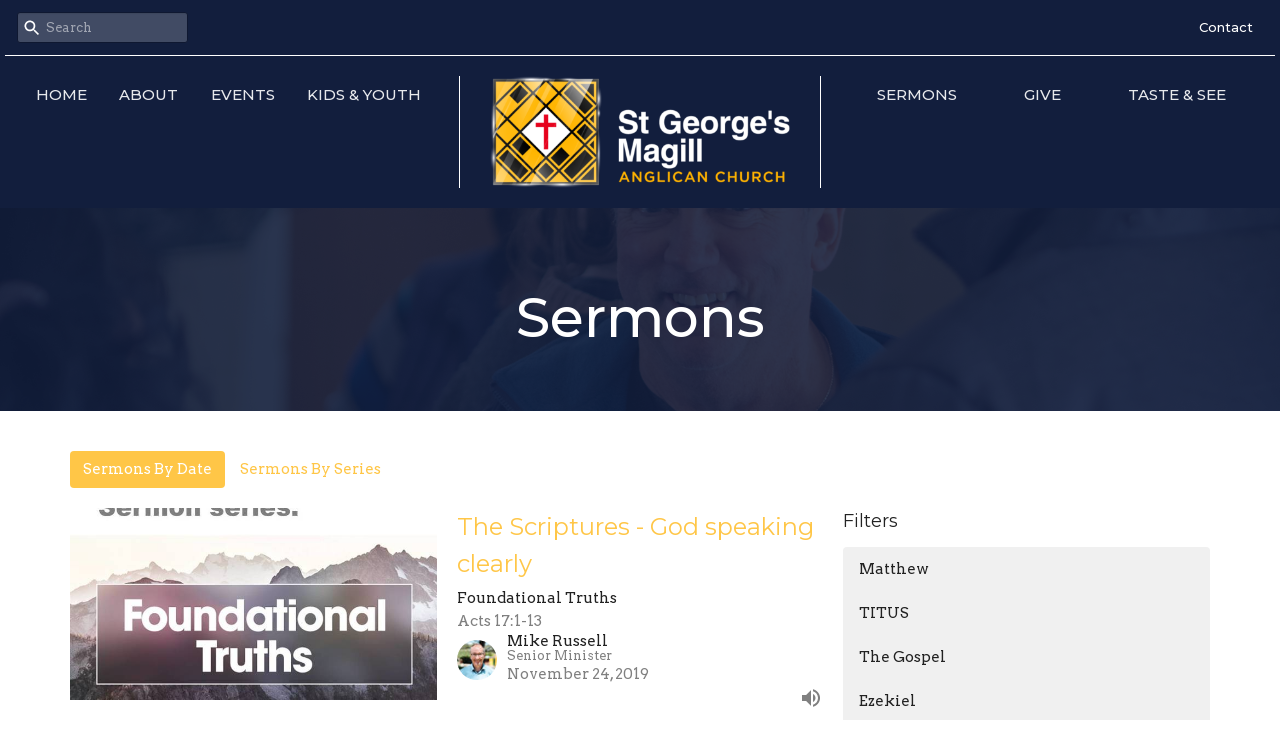

--- FILE ---
content_type: text/html; charset=utf-8
request_url: https://stgeorgesmagill.org/podcasts/media?month=Nov&year=2019
body_size: 53578
content:
<!DOCTYPE html>
<html lang="en">
  <head>
  <meta charset="UTF-8">
  <meta content="IE=edge,chrome=1" http-equiv="X-UA-Compatible"/>
  <meta content="width=device-width, initial-scale=1.0" name="viewport"/>
  <meta content="St George&#39;s Magill Anglican Church" name="author"/>
  <title>
    Sermons | St George&#39;s Magill Anglican Church
  </title>
  <meta content="Magill Anglican Church, Adelaide worship, gospel centred preaching, biblical teaching, christian fellowship, Jesus, youth ministry, family ministry, missions, protestant church, evangelical anglican congregation, kids ministry, family friendly church" name="keywords" />
  
    <meta name="robots" content="index,follow" />
  
  
  <link href="https://dq5pwpg1q8ru0.cloudfront.net/2021/10/11/22/26/36/fd564cf4-505a-483d-abb7-86c39a7950f8/StGeorgesFavicon.png" rel="shortcut icon" type="image/x-icon" />
  <meta name="csrf-param" content="authenticity_token" />
<meta name="csrf-token" content="OvpX+2hd+h326YBZtxHvYja3d3ty/eYU67R5wSwRio1d6WQShGOyB7YoI0Yrgx8fE653z+pSn48q1V4m94X2Ig==" />

  <link rel="preconnect" href="https://fonts.gstatic.com/" crossorigin>
  <link rel="preload" href="/fonts/fontawesome/webfont.woff?v=3.2.1" as="font" type="font/woff" crossorigin>

  <link rel="stylesheet" media="all" href="/themes/stylesheet.css?timestamp=2025-12-14+07%3A09%3A32+%2B1030" />
  <link rel="stylesheet" media="print" href="https://dq5pwpg1q8ru0.cloudfront.net/assets/print-c1b49d74baf454d41a08041bb7881e34979fe0b297fba593578d70ec8cc515fd.css" />

	<link href="https://fonts.googleapis.com/css?family=Montserrat:100,100italic,200,200italic,300,300italic,regular,italic,500,500italic,600,600italic,700,700italic,800,800italic,900,900italic|Arvo:regular,italic,700,700italic&amp;display=swap" rel="stylesheet" type="text/css" async="async" />
  

  <script src="https://dq5pwpg1q8ru0.cloudfront.net/assets/application-baedfe927b756976bd996cb2c71963c5d82c94e444650affbb4162574b24b761.js"></script>
  <script src="https://dq5pwpg1q8ru0.cloudfront.net/packs/js/application-48235911dc1b5b550236.js"></script>
  <script src="https://cdnjs.cloudflare.com/ajax/libs/handlebars.js/4.7.7/handlebars.min.js" defer="defer"></script>


  <!--[if lt IE 9]>
  <script src="https://dq5pwpg1q8ru0.cloudfront.net/javascripts/html5shiv.js"></script>
  <script src="https://dq5pwpg1q8ru0.cloudfront.net/javascripts/respond.min.js"></script>
  <![endif]-->



      <!-- Global site tag (gtag.js) - Google Analytics -->
      <script async src="https://www.googletagmanager.com/gtag/js?id=G-SS2N6ZZMQG"></script>
      <script>
        window.dataLayer = window.dataLayer || [];
        function gtag(){dataLayer.push(arguments);}
        gtag('js', new Date());

        gtag('config', 'G-SS2N6ZZMQG');
      </script>

  


</head>

  <body class="body_sermons_index body_media_page   sermons-index   relative d-flex flex-column">
      <div class="d-flex ">
        <div class="site-content-container">
    

  <div class="system">
  </div>

  <div id="top-menus-container">
    <div id="top-menus">
  <div id="alert-container">
  </div>


  <div class="js-menus pos pos-t-0 pos-l-0 w-100 z-index-1 js-main-menu-opaque  bg-none z-index-navbar">
      <nav class="header-layout-topbar relative px-1 bg-primary bg-none %>">
    <div class="pos pos-cover bg-primary js-main-menu-background-opacity" style="opacity: 1.0;"></div>
    <ul class="topbar-nav topbar-right topbar-border-underline">


        <li class="mr-auto">
            <form class="relative" role="search" action="/search" accept-charset="UTF-8" method="get"><input name="utf8" type="hidden" value="&#x2713;" autocomplete="off" />
    <svg xmlns="http://www.w3.org/2000/svg" width="20" height="20" viewBox="0 0 24 24" class="pos pos-l-1 pos-middle">
    <path d="M15.5 14h-.79l-.28-.27C15.41 12.59 16 11.11 16 9.5 16 5.91 13.09 3 9.5 3S3 5.91 3 9.5 5.91 16 9.5 16c1.61 0 3.09-.59 4.23-1.57l.27.28v.79l5 4.99L20.49 19l-4.99-5zm-6 0C7.01 14 5 11.99 5 9.5S7.01 5 9.5 5 14 7.01 14 9.5 11.99 14 9.5 14z"></path>
    <path d="M0 0h24v24H0z" fill="none"></path>
</svg>

    <input type="text" name="q" id="search_box" class="form-control input-sm input-muted text-default bg-fade-light" style="padding-left: 28px;" placeholder="Search" />
</form>
        </li>






          <li class="topbar-menu-item hidden-xs">
              <a class="btn btn-link-primary-counter btn-sm" href="/contact">Contact</a>
          </li>




    </ul>
  </nav>

    <div id="main-menu-container">
      
<nav id="main_menu" class="relative main-menu-newbury bg-primary bg-none p-2 p-md-3">
  <div class="bg-primary pos pos-cover js-main-menu-background-opacity" style="opacity:1.0;"></div>
  <div class="relative d-flex d-block hidden-lg justify-content-center w-100">
    
      
      <a class="main-menu-logo main-menu-newbury-logo my-auto flex-shrink-0" href="/">
        <img alt="St George&#39;s Magill Anglican Church" class="logo-size-large" src="https://dq5pwpg1q8ru0.cloudfront.net/2021/12/11/09/37/01/39b74e6c-cb33-493f-869f-1d2eaf3dc57c/StGeorgesLogoLight.png" />
</a>



      <button type="button" class="btn bg-none p-1 border-0 pos pos-r-0 pos-middle collapsed pr-0" data-toggle="collapse" data-target="#main_menu_collapse" aria-expanded="false">
    <span class="sr-only">Toggle navigation</span>
    <span class="svg-link">
      <svg xmlns="http://www.w3.org/2000/svg" height="24" viewBox="0 0 24 24" width="24">
    <path d="M0 0h24v24H0z" fill="none"></path>
    <path d="M3 18h18v-2H3v2zm0-5h18v-2H3v2zm0-7v2h18V6H3z"></path>
</svg>
 Menu
    </span>
  </button>

  </div>

  <div class="collapse main-menu-collapse-lg text-center" id="main_menu_collapse">


        <ul class="main-menu-list main-menu-newbury-list align-items-lg-start">
            
  <li class="menu-item hover-underline-left">
      <a class="menu-link " href="/">Home</a>
  </li>


            
  <li class="menu-item hover-underline-left">
      <a class="menu-link " href="/about">About</a>
  </li>


            
  <li class="menu-item hover-underline-left">
      <a class="menu-link " href="/events">Events</a>
  </li>


            
  <li class="menu-item hover-underline-left">
      <a class="menu-link " href="/ministries">Kids &amp; Youth</a>
  </li>


        </ul>
        <div class="main-menu-elkhorn-logo-container elkhorn-logo-border hidden-xs hidden-sm hidden-md px-4">
          
      
      <a class="main-menu-logo main-menu-newbury-logo " href="/">
        <img alt="St George&#39;s Magill Anglican Church" class="logo-size-large" src="https://dq5pwpg1q8ru0.cloudfront.net/2021/12/11/09/37/01/39b74e6c-cb33-493f-869f-1d2eaf3dc57c/StGeorgesLogoLight.png" />
</a>


        </div>
        <ul class="main-menu-list main-menu-newbury-list align-items-lg-start">
            
  <li class="menu-item hover-underline-left">
      <a class="menu-link " href="/media">Sermons</a>
  </li>


            
  <li class="menu-item hover-underline-left">
      <a class="menu-link " href="/give">Give</a>
  </li>


            
  <li class="menu-item hover-underline-left">
      <a class="menu-link " href="https://stgeorgesmagill.elvanto.com.au/form/ecd8ecd4-d66d-4d66-b955-9269c4f61277">Taste &amp; See</a>
  </li>


        </ul>
        <ul class="main-menu-list main-menu-subnav">
            <li class="menu-item-divider"></li>
    
  <li class="menu-item hover-underline-left">
      <a class="menu-link " href="/contact">Contact</a>
  </li>





        </ul>
  </div>
</nav>

    </div>
  </div>
</div>

  </div>

  <div id="header-container" class="relative">
    <div id="header" class="header relative bg-cover bg-none w-100
            
            d-flex
            py-3 py-md-5
            logo-offset-large topbar-offset
            bg-primary"
     style="background-image:url(&#39;https://dq5pwpg1q8ru0.cloudfront.net/2022/11/14/15/56/15/276cc2c3-ff6b-4bcc-b241-e88711959c88/DavidD.jpg&#39;); background-position: center 20%; min-height: 45vh;">
  
  

<div id="page-header-overlay" class="bg-primary pos pos-cover" style="opacity:0.88;" data-header-opacity="0.88"></div>
    <div class="container relative d-flex flex-column mt-5">
      
      <div class="my-auto ">
        <div class="text-center">
          <div class="relative d-inline-block break-word">
            <h1 class="header-heading ">
                Sermons
            </h1>
          </div>
        </div>
        
        <div class="text-center mt-3">
          

        </div>
      </div>

      
    </div>
  
  
  <!--<div class="pos pos-b-1 pos-l-1">
    <button class="js-play-video-button p-2 bg-none border-0 d-none" style="opacity: 0.5;">
    </button>
    <button class="js-pause-video-button p-2 bg-none border-0 d-none" style="opacity: 0.5;">
    </button>
    <div class="js-loading-video-button">
      <div class="d-flex p-2" style="opacity: 0.5;">
      </div>
    </div>
  </div>-->

</div>


  </div>

  <main role="main" class="content flex-grow-1 Sermons media_page clearfix m-0 p-0">
    <link rel="alternate" type="application/rss+xml" title="RSS" href="https://stgeorgesmagill.org/podcasts/media" />




  

<div>
    <div id="top-blocks-wrapper">
      
    </div>

    <div id="page_content" class="relative my-5">
      <div class="container">
        

  <ul class="nav nav-pills mb-3">
    <li class="active">
      <a href="/podcasts/media">
        Sermons By Date
</a>    </li>
    <li class="">
      <a href="/podcasts/media/series">
        Sermons By Series
</a>    </li>
  </ul>

  <div id="media_anchor" class="row">
    <div class="col-sm-8">
      <div class="relative mb-3 border-bottom pb-3">
  <a class="row d-sm-flex" href="/media/2019-11-24-the-scriptures-god-speaking-clearly">
      <div class="col-sm-6">

          <img alt="The Scriptures - God speaking clearly" loading="lazy" src="https://dq5pwpg1q8ru0.cloudfront.net/2022/05/09/19/36/02/bcf39fdd-9a2d-4d13-a7a7-8b1a06423ecf/Foundational-truths.jpg" />
      </div>

    <div class="d-flex flex-column col-sm-6">

      <h2 class="h3 mt-0 mb-1" title="The Scriptures - God speaking clearly">The Scriptures - God speaking clearly</h2>
        <div class="text-body">Foundational Truths</div>

        <div class="text-muted">Acts 17:1-13</div>

          <div class="d-flex flex-column mt-auto mb-2">
        <div class="d-flex align-items-center">
    <img alt="Mike Russell" width="40" height="40" class="pull-left mr-2 rounded-circle" loading="lazy" src="https://dq5pwpg1q8ru0.cloudfront.net/2022/02/10/20/01/12/a0fa1f90-950e-40cd-99d0-ad098c9d5ddc/MikePortrait.jpg" />
  <div>
      <div class="text-body line-height-2">Mike Russell</div>
        <div class="small text-muted line-height-2">Senior Minister</div>
    <div class="text-muted">November 24, 2019</div>
  </div>
</div>


          <svg xmlns="http://www.w3.org/2000/svg" width="24" height="24" viewBox="0 0 24 24" class="ml-auto text-muted">
    <path d="M3 9v6h4l5 5V4L7 9H3zm13.5 3c0-1.77-1.02-3.29-2.5-4.03v8.05c1.48-.73 2.5-2.25 2.5-4.02zM14 3.23v2.06c2.89.86 5 3.54 5 6.71s-2.11 5.85-5 6.71v2.06c4.01-.91 7-4.49 7-8.77s-2.99-7.86-7-8.77z"></path>
    <path d="M0 0h24v24H0z" fill="none"></path>
</svg>

      </div>
    </div>
</a>
</div>
<div class="relative mb-3 border-bottom pb-3">
  <a class="row d-sm-flex" href="/media/2019-11-17-jesus-the-only-salvation">
      <div class="col-sm-6">

          <img alt="Jesus, the only salvation" loading="lazy" src="https://dq5pwpg1q8ru0.cloudfront.net/2022/05/10/10/48/14/c10c62cf-3761-415e-aab8-7dc9d835ed2b/Foundational-truths.jpg" />
      </div>

    <div class="d-flex flex-column col-sm-6">

      <h2 class="h3 mt-0 mb-1" title="Jesus, the only salvation">Jesus, the only salvation</h2>
        <div class="text-body">Foundational Truths</div>

        <div class="text-muted">Acts 4:1-14</div>

          <div class="d-flex flex-column mt-auto mb-2">
        <div class="d-flex align-items-center">
    <img alt="Mike Russell" width="40" height="40" class="pull-left mr-2 rounded-circle" loading="lazy" src="https://dq5pwpg1q8ru0.cloudfront.net/2022/02/10/20/01/12/a0fa1f90-950e-40cd-99d0-ad098c9d5ddc/MikePortrait.jpg" />
  <div>
      <div class="text-body line-height-2">Mike Russell</div>
        <div class="small text-muted line-height-2">Senior Minister</div>
    <div class="text-muted">November 17, 2019</div>
  </div>
</div>


          <svg xmlns="http://www.w3.org/2000/svg" width="24" height="24" viewBox="0 0 24 24" class="ml-auto text-muted">
    <path d="M3 9v6h4l5 5V4L7 9H3zm13.5 3c0-1.77-1.02-3.29-2.5-4.03v8.05c1.48-.73 2.5-2.25 2.5-4.02zM14 3.23v2.06c2.89.86 5 3.54 5 6.71s-2.11 5.85-5 6.71v2.06c4.01-.91 7-4.49 7-8.77s-2.99-7.86-7-8.77z"></path>
    <path d="M0 0h24v24H0z" fill="none"></path>
</svg>

      </div>
    </div>
</a>
</div>
<div class="relative mb-3 border-bottom pb-3">
  <a class="row d-sm-flex" href="/media/2019-11-10-repentance">
      <div class="col-sm-6">

          <img alt="Repentance" loading="lazy" src="https://dq5pwpg1q8ru0.cloudfront.net/2022/05/09/12/10/08/c9191069-bfcc-45f8-baa0-064b1f4f6a19/Foundational-truths.jpg" />
      </div>

    <div class="d-flex flex-column col-sm-6">

      <h2 class="h3 mt-0 mb-1" title="Repentance">Repentance</h2>
        <div class="text-body">Foundational Truths</div>

        <div class="text-muted">1 Corinthians 6:1-11</div>

          <div class="d-flex flex-column mt-auto mb-2">
        <div class="d-flex align-items-center">
    <img alt="Mike Russell" width="40" height="40" class="pull-left mr-2 rounded-circle" loading="lazy" src="https://dq5pwpg1q8ru0.cloudfront.net/2022/02/10/20/01/12/a0fa1f90-950e-40cd-99d0-ad098c9d5ddc/MikePortrait.jpg" />
  <div>
      <div class="text-body line-height-2">Mike Russell</div>
        <div class="small text-muted line-height-2">Senior Minister</div>
    <div class="text-muted">November 10, 2019</div>
  </div>
</div>


          <svg xmlns="http://www.w3.org/2000/svg" width="24" height="24" viewBox="0 0 24 24" class="ml-auto text-muted">
    <path d="M3 9v6h4l5 5V4L7 9H3zm13.5 3c0-1.77-1.02-3.29-2.5-4.03v8.05c1.48-.73 2.5-2.25 2.5-4.02zM14 3.23v2.06c2.89.86 5 3.54 5 6.71s-2.11 5.85-5 6.71v2.06c4.01-.91 7-4.49 7-8.77s-2.99-7.86-7-8.77z"></path>
    <path d="M0 0h24v24H0z" fill="none"></path>
</svg>

      </div>
    </div>
</a>
</div>
<div class="relative mb-3 border-bottom pb-3">
  <a class="row d-sm-flex" href="/media/2019-11-03-jesus-body-raised-from-the-dead">
      <div class="col-sm-6">

          <img alt="Jesus&#39; body Raised from the dead" loading="lazy" src="https://dq5pwpg1q8ru0.cloudfront.net/2022/05/09/19/04/38/6e7e213f-603b-4757-afab-ddc8f3d8100c/Foundational-truths.jpg" />
      </div>

    <div class="d-flex flex-column col-sm-6">

      <h2 class="h3 mt-0 mb-1" title="Jesus&#39; body Raised from the dead">Jesus&#39; body Raised from the dead</h2>
        <div class="text-body">Foundational Truths</div>

        <div class="text-muted">1 Corinthians 15:17-58</div>

          <div class="d-flex flex-column mt-auto mb-2">
        <div class="d-flex align-items-center">
    <img alt="Mike Russell" width="40" height="40" class="pull-left mr-2 rounded-circle" loading="lazy" src="https://dq5pwpg1q8ru0.cloudfront.net/2022/02/10/20/01/12/a0fa1f90-950e-40cd-99d0-ad098c9d5ddc/MikePortrait.jpg" />
  <div>
      <div class="text-body line-height-2">Mike Russell</div>
        <div class="small text-muted line-height-2">Senior Minister</div>
    <div class="text-muted">November  3, 2019</div>
  </div>
</div>


          <svg xmlns="http://www.w3.org/2000/svg" width="24" height="24" viewBox="0 0 24 24" class="ml-auto text-muted">
    <path d="M3 9v6h4l5 5V4L7 9H3zm13.5 3c0-1.77-1.02-3.29-2.5-4.03v8.05c1.48-.73 2.5-2.25 2.5-4.02zM14 3.23v2.06c2.89.86 5 3.54 5 6.71s-2.11 5.85-5 6.71v2.06c4.01-.91 7-4.49 7-8.77s-2.99-7.86-7-8.77z"></path>
    <path d="M0 0h24v24H0z" fill="none"></path>
</svg>

      </div>
    </div>
</a>
</div>


        
    </div>

    <div class="col-sm-4 media-sidebar">
      

  <div class="sidebar-sermons-series">
    <h2 class="mt-0 h4">Filters</h2>
    <div class="list-group">
        <a class=" list-group-item" href="/podcasts/media/series/matthew">
          Matthew
</a>        <a class=" list-group-item" href="/podcasts/media/series/titus">
          TITUS
</a>        <a class=" list-group-item" href="/podcasts/media/series/the-gospel">
          The Gospel
</a>        <a class=" list-group-item" href="/podcasts/media/series/ezekiel">
          Ezekiel
</a>        <a class=" list-group-item" href="/podcasts/media/series/redeeming-every-culture-for-christ">
          Redeeming every culture for Christ
</a>        <a class=" list-group-item" href="/podcasts/media/series/marriage">
          Marriage
</a>        <div id='earlier-series' class="collapse list-group">
            <a class=" list-group-item" href="/podcasts/media/series/parables-of-the-kingdom">
              Parables of the Kingdom
</a>            <a class=" list-group-item" href="/podcasts/media/series/1-timothy">
              1 Timothy
</a>            <a class=" list-group-item" href="/podcasts/media/series/the-unwelcome-saviour">
              The Unwelcome Saviour
</a>            <a class=" list-group-item" href="/podcasts/media/series/global-mission">
              Global Mission
</a>            <a class=" list-group-item" href="/podcasts/media/series/sermon-on-the-mount">
              Sermon on the Mount
</a>            <a class=" list-group-item" href="/podcasts/media/series/micah">
              Micah
</a>            <a class=" list-group-item" href="/podcasts/media/series/2-thessalonians">
              2 Thessalonians
</a>            <a class=" list-group-item" href="/podcasts/media/series/seven-signs-of-john">
              Seven signs of John
</a>            <a class=" list-group-item" href="/podcasts/media/series/galatians">
              Galatians
</a>            <a class=" list-group-item" href="/podcasts/media/series/identity">
              Identity
</a>            <a class=" list-group-item" href="/podcasts/media/series/genesis">
              Genesis
</a>            <a class=" list-group-item" href="/podcasts/media/series/jude">
              Jude
</a>            <a class=" list-group-item" href="/podcasts/media/series/thessalonians">
              Thessalonians
</a>            <a class=" list-group-item" href="/podcasts/media/series/famous-christmas-carols">
              Famous Christmas Carols
</a>            <a class=" list-group-item" href="/podcasts/media/series/advent">
              Advent
</a>            <a class=" list-group-item" href="/podcasts/media/series/the-bible">
              The Bible
</a>            <a class=" list-group-item" href="/podcasts/media/series/habakkuk">
              Habakkuk
</a>            <a class=" list-group-item" href="/podcasts/media/series/angels-and-demons">
              Angels and Demons
</a>            <a class=" list-group-item" href="/podcasts/media/series/ezra">
              Ezra
</a>            <a class=" list-group-item" href="/podcasts/media/series/pauls-speeches-in-acts">
              Paul&#39;s speeches in Acts
</a>            <a class=" list-group-item" href="/podcasts/media/series/revelation">
              Revelation
</a>            <a class=" list-group-item" href="/podcasts/media/series/1-john">
              1 John
</a>            <a class=" list-group-item" href="/podcasts/media/series/easter-2022">
              Easter 2022
</a>            <a class=" list-group-item" href="/podcasts/media/series/joel">
              Joel
</a>            <a class=" list-group-item" href="/podcasts/media/series/luke">
              Luke
</a>            <a class=" list-group-item" href="/podcasts/media/series/advent-2021">
              Advent 2021
</a>            <a class=" list-group-item" href="/podcasts/media/series/1-peter-living-as-christian-in-a-non-christian-world">
              1 Peter: Living as Christian in ...
</a>            <a class=" list-group-item" href="/podcasts/media/series/comfort-in-hard-moments">
              Comfort in Hard Moments
</a>            <a class=" list-group-item" href="/podcasts/media/series/2-corinthians-power-in-weakness">
               2 Corinthians: Power in Weakness
</a>            <a class=" list-group-item" href="/podcasts/media/series/easter-2021">
              Easter 2021
</a>            <a class=" list-group-item" href="/podcasts/media/series/james">
              James
</a>            <a class=" list-group-item" href="/podcasts/media/series/st-georges-anniversary">
              St George&#39;s Anniversary
</a>            <a class=" list-group-item" href="/podcasts/media/series/confirmation">
              Confirmation
</a>            <a class=" list-group-item" href="/podcasts/media/series/deadly-sins">
              Deadly Sins
</a>            <a class=" list-group-item" href="/podcasts/media/series/philemon">
              Philemon
</a>            <a class=" list-group-item" href="/podcasts/media/series/colossians">
              Colossians
</a>            <a class=" list-group-item" href="/podcasts/media/series/deuteronomy">
              Deuteronomy
</a>            <a class=" list-group-item" href="/podcasts/media/series/strategic-plan">
              Strategic Plan
</a>            <a class=" list-group-item" href="/podcasts/media/series/foundational-truths">
              Foundational Truths
</a>            <a class=" list-group-item" href="/podcasts/media/series/hebrews">
              Hebrews
</a>            <a class=" list-group-item" href="/podcasts/media/series/john">
              John
</a>            <a class=" list-group-item" href="/podcasts/media/series/esther">
              Esther
</a>            <a class=" list-group-item" href="/podcasts/media/series/top-doubts">
              Top Doubts
</a>            <a class=" list-group-item" href="/podcasts/media/series/2-peter">
              2 Peter
</a>            <a class=" list-group-item" href="/podcasts/media/series/isaiah">
              Isaiah
</a>            <a class=" list-group-item" href="/podcasts/media/series/job">
              Job
</a>        </div>
        <a class="js-view-all-toggle list-group-item" data-toggle="collapse" href="#earlier-series">
          <div class="js-show-more d-flex align-items-center text-muted">
            Show More <svg xmlns="http://www.w3.org/2000/svg" height="20" viewBox="0 0 20 20" width="20" class="inline-svg ml-auto">
    <path d="M7 7l5 5 5-5z"></path>
    <path d="M0 0h20v20H0z" fill="none"></path>
</svg>

          </div>
          <div class="js-show-less d-flex align-items-center text-muted" style="display: none;">
            Show Less <svg xmlns="http://www.w3.org/2000/svg" height="20" viewBox="0 0 20 20" width="20" class="inline-svg ml-auto rotate-180">
    <path d="M7 7l5 5 5-5z"></path>
    <path d="M0 0h20v20H0z" fill="none"></path>
</svg>

          </div>
</a>    </div>
  </div>

  <div class="sidebar-sermons-speakers">
    <div class="list-group">
        <a class=" list-group-item" href="/podcasts/media?speaker=25">
          Tim Patrick
          <span class="badge">2</span>
</a>        <a class=" list-group-item" href="/podcasts/media?speaker=4">
          Mike Russell
          <span class="badge">182</span>
</a>        <a class=" list-group-item" href="/podcasts/media?speaker=6">
          Daniel Clark
          <span class="badge">98</span>
</a>        <a class=" list-group-item" href="/podcasts/media?speaker=37">
          John Calvert
          <span class="badge">10</span>
</a>        <a class=" list-group-item" href="/podcasts/media?speaker=10">
          David Purton
          <span class="badge">16</span>
</a>        <a class=" list-group-item" href="/podcasts/media?speaker=42">
          Wei Han Kuan
          <span class="badge">3</span>
</a>        <a class=" list-group-item" href="/podcasts/media?speaker=11">
          John Warner
          <span class="badge">4</span>
</a>        <div id='earlier-speakers' class="collapse list-group">
            <a class=" list-group-item" href="/podcasts/media?speaker=40">
              Jack Hamer
              <span class="badge">1</span>
</a>            <a class=" list-group-item" href="/podcasts/media?speaker=22">
              Mike Roe
              <span class="badge">3</span>
</a>            <a class=" list-group-item" href="/podcasts/media?speaker=13">
              Mark Peterson
              <span class="badge">5</span>
</a>            <a class=" list-group-item" href="/podcasts/media?speaker=20">
              David Hamer
              <span class="badge">6</span>
</a>            <a class=" list-group-item" href="/podcasts/media?speaker=36">
              David Basset
              <span class="badge">1</span>
</a>            <a class=" list-group-item" href="/podcasts/media?speaker=28">
              Peter Blanch
              <span class="badge">3</span>
</a>            <a class=" list-group-item" href="/podcasts/media?speaker=15">
              Sam Jaeschke
              <span class="badge">3</span>
</a>            <a class=" list-group-item" href="/podcasts/media?speaker=12">
              Luke Wisley
              <span class="badge">4</span>
</a>            <a class=" list-group-item" href="/podcasts/media?speaker=26">
              Graham Cole
              <span class="badge">4</span>
</a>            <a class=" list-group-item" href="/podcasts/media?speaker=17">
              Rob McEwin
              <span class="badge">9</span>
</a>            <a class=" list-group-item" href="/podcasts/media?speaker=21">
              Geoff  Smith
              <span class="badge">2</span>
</a>            <a class=" list-group-item" href="/podcasts/media?speaker=24">
              Chris McLeod
              <span class="badge">1</span>
</a>            <a class=" list-group-item" href="/podcasts/media?speaker=23">
              Tim Harris
              <span class="badge">1</span>
</a>            <a class=" list-group-item" href="/podcasts/media?speaker=0">
              Guest Speaker
              <span class="badge">1</span>
</a>        </div>
        <a class="js-view-all-toggle list-group-item" data-toggle="collapse" href="#earlier-speakers">
          <div class="js-show-more d-flex align-items-center text-muted">
            Show More <svg xmlns="http://www.w3.org/2000/svg" height="20" viewBox="0 0 20 20" width="20" class="inline-svg ml-auto">
    <path d="M7 7l5 5 5-5z"></path>
    <path d="M0 0h20v20H0z" fill="none"></path>
</svg>

          </div>
          <div class="js-show-less d-flex align-items-center text-muted" style="display: none;">
            Show Less <svg xmlns="http://www.w3.org/2000/svg" height="20" viewBox="0 0 20 20" width="20" class="inline-svg ml-auto rotate-180">
    <path d="M7 7l5 5 5-5z"></path>
    <path d="M0 0h20v20H0z" fill="none"></path>
</svg>

          </div>
</a>    </div>
  </div>

  <div class="sidebar-sermons-date">
    <div class="list-group" id='by-year'>
        <a data-parent="#by-year" data-toggle="collapse" class="list-group-item" href="#year2025">
          2025
          <span class="badge">52</span>
</a>        <div id="year2025" class="collapse list-group">
            <a class="list-group-item" href="/podcasts/media?month=Jan&amp;year=2025">
              Jan
              <span class="badge">3</span>
</a>            <a class="list-group-item" href="/podcasts/media?month=Feb&amp;year=2025">
              Feb
              <span class="badge">4</span>
</a>            <a class="list-group-item" href="/podcasts/media?month=Mar&amp;year=2025">
              Mar
              <span class="badge">5</span>
</a>            <a class="list-group-item" href="/podcasts/media?month=Apr&amp;year=2025">
              Apr
              <span class="badge">5</span>
</a>            <a class="list-group-item" href="/podcasts/media?month=May&amp;year=2025">
              May
              <span class="badge">6</span>
</a>            <a class="list-group-item" href="/podcasts/media?month=Jun&amp;year=2025">
              Jun
              <span class="badge">6</span>
</a>            <a class="list-group-item" href="/podcasts/media?month=Jul&amp;year=2025">
              Jul
              <span class="badge">4</span>
</a>            <a class="list-group-item" href="/podcasts/media?month=Aug&amp;year=2025">
              Aug
              <span class="badge">5</span>
</a>            <a class="list-group-item" href="/podcasts/media?month=Sep&amp;year=2025">
              Sep
              <span class="badge">4</span>
</a>            <a class="list-group-item" href="/podcasts/media?month=Oct&amp;year=2025">
              Oct
              <span class="badge">4</span>
</a>            <a class="list-group-item" href="/podcasts/media?month=Nov&amp;year=2025">
              Nov
              <span class="badge">5</span>
</a>            <a class="list-group-item" href="/podcasts/media?month=Dec&amp;year=2025">
              Dec
              <span class="badge">1</span>
</a></div>        <a data-parent="#by-year" data-toggle="collapse" class="list-group-item" href="#year2024">
          2024
          <span class="badge">55</span>
</a>        <div id="year2024" class="collapse list-group">
            <a class="list-group-item" href="/podcasts/media?month=Jan&amp;year=2024">
              Jan
              <span class="badge">4</span>
</a>            <a class="list-group-item" href="/podcasts/media?month=Feb&amp;year=2024">
              Feb
              <span class="badge">4</span>
</a>            <a class="list-group-item" href="/podcasts/media?month=Mar&amp;year=2024">
              Mar
              <span class="badge">6</span>
</a>            <a class="list-group-item" href="/podcasts/media?month=Apr&amp;year=2024">
              Apr
              <span class="badge">4</span>
</a>            <a class="list-group-item" href="/podcasts/media?month=May&amp;year=2024">
              May
              <span class="badge">4</span>
</a>            <a class="list-group-item" href="/podcasts/media?month=Jun&amp;year=2024">
              Jun
              <span class="badge">6</span>
</a>            <a class="list-group-item" href="/podcasts/media?month=Jul&amp;year=2024">
              Jul
              <span class="badge">4</span>
</a>            <a class="list-group-item" href="/podcasts/media?month=Aug&amp;year=2024">
              Aug
              <span class="badge">5</span>
</a>            <a class="list-group-item" href="/podcasts/media?month=Sep&amp;year=2024">
              Sep
              <span class="badge">4</span>
</a>            <a class="list-group-item" href="/podcasts/media?month=Oct&amp;year=2024">
              Oct
              <span class="badge">4</span>
</a>            <a class="list-group-item" href="/podcasts/media?month=Nov&amp;year=2024">
              Nov
              <span class="badge">5</span>
</a>            <a class="list-group-item" href="/podcasts/media?month=Dec&amp;year=2024">
              Dec
              <span class="badge">5</span>
</a></div>        <a data-parent="#by-year" data-toggle="collapse" class="list-group-item" href="#year2023">
          2023
          <span class="badge">57</span>
</a>        <div id="year2023" class="collapse list-group">
            <a class="list-group-item" href="/podcasts/media?month=Jan&amp;year=2023">
              Jan
              <span class="badge">4</span>
</a>            <a class="list-group-item" href="/podcasts/media?month=Feb&amp;year=2023">
              Feb
              <span class="badge">4</span>
</a>            <a class="list-group-item" href="/podcasts/media?month=Mar&amp;year=2023">
              Mar
              <span class="badge">4</span>
</a>            <a class="list-group-item" href="/podcasts/media?month=Apr&amp;year=2023">
              Apr
              <span class="badge">6</span>
</a>            <a class="list-group-item" href="/podcasts/media?month=May&amp;year=2023">
              May
              <span class="badge">4</span>
</a>            <a class="list-group-item" href="/podcasts/media?month=Jun&amp;year=2023">
              Jun
              <span class="badge">6</span>
</a>            <a class="list-group-item" href="/podcasts/media?month=Jul&amp;year=2023">
              Jul
              <span class="badge">5</span>
</a>            <a class="list-group-item" href="/podcasts/media?month=Aug&amp;year=2023">
              Aug
              <span class="badge">4</span>
</a>            <a class="list-group-item" href="/podcasts/media?month=Sep&amp;year=2023">
              Sep
              <span class="badge">5</span>
</a>            <a class="list-group-item" href="/podcasts/media?month=Oct&amp;year=2023">
              Oct
              <span class="badge">4</span>
</a>            <a class="list-group-item" href="/podcasts/media?month=Nov&amp;year=2023">
              Nov
              <span class="badge">5</span>
</a>            <a class="list-group-item" href="/podcasts/media?month=Dec&amp;year=2023">
              Dec
              <span class="badge">6</span>
</a></div>        <a data-parent="#by-year" data-toggle="collapse" class="list-group-item" href="#year2022">
          2022
          <span class="badge">56</span>
</a>        <div id="year2022" class="collapse list-group">
            <a class="list-group-item" href="/podcasts/media?month=Jan&amp;year=2022">
              Jan
              <span class="badge">5</span>
</a>            <a class="list-group-item" href="/podcasts/media?month=Feb&amp;year=2022">
              Feb
              <span class="badge">4</span>
</a>            <a class="list-group-item" href="/podcasts/media?month=Mar&amp;year=2022">
              Mar
              <span class="badge">4</span>
</a>            <a class="list-group-item" href="/podcasts/media?month=Apr&amp;year=2022">
              Apr
              <span class="badge">6</span>
</a>            <a class="list-group-item" href="/podcasts/media?month=May&amp;year=2022">
              May
              <span class="badge">4</span>
</a>            <a class="list-group-item" href="/podcasts/media?month=Jun&amp;year=2022">
              Jun
              <span class="badge">4</span>
</a>            <a class="list-group-item" href="/podcasts/media?month=Jul&amp;year=2022">
              Jul
              <span class="badge">5</span>
</a>            <a class="list-group-item" href="/podcasts/media?month=Aug&amp;year=2022">
              Aug
              <span class="badge">4</span>
</a>            <a class="list-group-item" href="/podcasts/media?month=Sep&amp;year=2022">
              Sep
              <span class="badge">4</span>
</a>            <a class="list-group-item" href="/podcasts/media?month=Oct&amp;year=2022">
              Oct
              <span class="badge">8</span>
</a>            <a class="list-group-item" href="/podcasts/media?month=Nov&amp;year=2022">
              Nov
              <span class="badge">4</span>
</a>            <a class="list-group-item" href="/podcasts/media?month=Dec&amp;year=2022">
              Dec
              <span class="badge">4</span>
</a></div>        <a data-parent="#by-year" data-toggle="collapse" class="list-group-item" href="#year2021">
          2021
          <span class="badge">48</span>
</a>        <div id="year2021" class="collapse list-group">
            <a class="list-group-item" href="/podcasts/media?month=Aug&amp;year=2021">
              Aug
              <span class="badge">4</span>
</a>            <a class="list-group-item" href="/podcasts/media?month=Sep&amp;year=2021">
              Sep
              <span class="badge">4</span>
</a>            <a class="list-group-item" href="/podcasts/media?month=Oct&amp;year=2021">
              Oct
              <span class="badge">5</span>
</a>            <a class="list-group-item" href="/podcasts/media?month=Mar&amp;year=2021">
              Mar
              <span class="badge">4</span>
</a>            <a class="list-group-item" href="/podcasts/media?month=Apr&amp;year=2021">
              Apr
              <span class="badge">3</span>
</a>            <a class="list-group-item" href="/podcasts/media?month=May&amp;year=2021">
              May
              <span class="badge">1</span>
</a>            <a class="list-group-item" href="/podcasts/media?month=Jun&amp;year=2021">
              Jun
              <span class="badge">4</span>
</a>            <a class="list-group-item" href="/podcasts/media?month=Jul&amp;year=2021">
              Jul
              <span class="badge">5</span>
</a>            <a class="list-group-item" href="/podcasts/media?month=Nov&amp;year=2021">
              Nov
              <span class="badge">4</span>
</a>            <a class="list-group-item" href="/podcasts/media?month=Dec&amp;year=2021">
              Dec
              <span class="badge">5</span>
</a>            <a class="list-group-item" href="/podcasts/media?month=Jan&amp;year=2021">
              Jan
              <span class="badge">5</span>
</a>            <a class="list-group-item" href="/podcasts/media?month=Feb&amp;year=2021">
              Feb
              <span class="badge">4</span>
</a></div>        <a data-parent="#by-year" data-toggle="collapse" class="list-group-item" href="#year2020">
          2020
          <span class="badge">36</span>
</a>        <div id="year2020" class="collapse list-group">
            <a class="list-group-item" href="/podcasts/media?month=Jan&amp;year=2020">
              Jan
              <span class="badge">1</span>
</a>            <a class="list-group-item" href="/podcasts/media?month=Feb&amp;year=2020">
              Feb
              <span class="badge">3</span>
</a>            <a class="list-group-item" href="/podcasts/media?month=Jul&amp;year=2020">
              Jul
              <span class="badge">5</span>
</a>            <a class="list-group-item" href="/podcasts/media?month=Sep&amp;year=2020">
              Sep
              <span class="badge">4</span>
</a>            <a class="list-group-item" href="/podcasts/media?month=Oct&amp;year=2020">
              Oct
              <span class="badge">5</span>
</a>            <a class="list-group-item" href="/podcasts/media?month=Apr&amp;year=2020">
              Apr
              <span class="badge">2</span>
</a>            <a class="list-group-item" href="/podcasts/media?month=May&amp;year=2020">
              May
              <span class="badge">5</span>
</a>            <a class="list-group-item" href="/podcasts/media?month=Aug&amp;year=2020">
              Aug
              <span class="badge">5</span>
</a>            <a class="list-group-item" href="/podcasts/media?month=Nov&amp;year=2020">
              Nov
              <span class="badge">4</span>
</a>            <a class="list-group-item" href="/podcasts/media?month=Dec&amp;year=2020">
              Dec
              <span class="badge">1</span>
</a>            <a class="list-group-item" href="/podcasts/media?month=Jun&amp;year=2020">
              Jun
              <span class="badge">1</span>
</a></div>        <a data-parent="#by-year" data-toggle="collapse" class="list-group-item" href="#year2019">
          2019
          <span class="badge">26</span>
</a>        <div id="year2019" class="collapse list-group">
            <a class="list-group-item" href="/podcasts/media?month=Jan&amp;year=2019">
              Jan
              <span class="badge">1</span>
</a>            <a class="list-group-item" href="/podcasts/media?month=Nov&amp;year=2019">
              Nov
              <span class="badge">4</span>
</a>            <a class="list-group-item" href="/podcasts/media?month=Feb&amp;year=2019">
              Feb
              <span class="badge">4</span>
</a>            <a class="list-group-item" href="/podcasts/media?month=Apr&amp;year=2019">
              Apr
              <span class="badge">1</span>
</a>            <a class="list-group-item" href="/podcasts/media?month=May&amp;year=2019">
              May
              <span class="badge">3</span>
</a>            <a class="list-group-item" href="/podcasts/media?month=Jun&amp;year=2019">
              Jun
              <span class="badge">4</span>
</a>            <a class="list-group-item" href="/podcasts/media?month=Jul&amp;year=2019">
              Jul
              <span class="badge">2</span>
</a>            <a class="list-group-item" href="/podcasts/media?month=Aug&amp;year=2019">
              Aug
              <span class="badge">4</span>
</a>            <a class="list-group-item" href="/podcasts/media?month=Sep&amp;year=2019">
              Sep
              <span class="badge">3</span>
</a></div>        <a data-parent="#by-year" data-toggle="collapse" class="list-group-item" href="#year2018">
          2018
          <span class="badge">27</span>
</a>        <div id="year2018" class="collapse list-group">
            <a class="list-group-item" href="/podcasts/media?month=Jan&amp;year=2018">
              Jan
              <span class="badge">3</span>
</a>            <a class="list-group-item" href="/podcasts/media?month=May&amp;year=2018">
              May
              <span class="badge">1</span>
</a>            <a class="list-group-item" href="/podcasts/media?month=Jun&amp;year=2018">
              Jun
              <span class="badge">3</span>
</a>            <a class="list-group-item" href="/podcasts/media?month=Feb&amp;year=2018">
              Feb
              <span class="badge">4</span>
</a>            <a class="list-group-item" href="/podcasts/media?month=Mar&amp;year=2018">
              Mar
              <span class="badge">5</span>
</a>            <a class="list-group-item" href="/podcasts/media?month=Apr&amp;year=2018">
              Apr
              <span class="badge">1</span>
</a>            <a class="list-group-item" href="/podcasts/media?month=Aug&amp;year=2018">
              Aug
              <span class="badge">1</span>
</a>            <a class="list-group-item" href="/podcasts/media?month=Sep&amp;year=2018">
              Sep
              <span class="badge">1</span>
</a>            <a class="list-group-item" href="/podcasts/media?month=Jul&amp;year=2018">
              Jul
              <span class="badge">1</span>
</a>            <a class="list-group-item" href="/podcasts/media?month=Oct&amp;year=2018">
              Oct
              <span class="badge">3</span>
</a>            <a class="list-group-item" href="/podcasts/media?month=Nov&amp;year=2018">
              Nov
              <span class="badge">4</span>
</a></div>        <a data-parent="#by-year" data-toggle="collapse" class="list-group-item" href="#year2017">
          2017
          <span class="badge">2</span>
</a>        <div id="year2017" class="collapse list-group">
            <a class="list-group-item" href="/podcasts/media?month=Sep&amp;year=2017">
              Sep
              <span class="badge">2</span>
</a></div>      <a class="list-group-item" href="/podcasts/media">All</a>
    </div>
  </div>

    </div>
  </div>

      </div>
    </div>

  <div id="bottom-blocks-wrapper">
      
  </div>
</div>

  
  

<link rel="alternate" type="application/rss+xml" title="RSS" href="https://stgeorgesmagill.org/podcasts/media.rss" />

  </main>


  <div class="footer footer-sayward bg-none bg-dark">
  <div class="bg-footer pt-3" style=" min-height: 30vh;">
    <div class="bg-dark pos pos-cover" style="opacity:1.0;"></div>
    <div class="relative container">
      <div class="d-sm-flex row">
        <div class="col-sm-12">
              <ul class="list-unstyled d-sm-flex flex-wrap footer-main-menu">
                
  
    <h2 class="d-none"></h2>
    
          <li class="menu-item list-mr-4 mb-sm-3">
      <a class="menu-link" href="/">Home</a>
  </li>

          <li class="menu-item list-mr-4 mb-sm-3">
      <a class="menu-link" href="/about">About</a>
  </li>

          <li class="menu-item list-mr-4 mb-sm-3">
      <a class="menu-link" href="/events">Events</a>
  </li>

          <li class="menu-item list-mr-4 mb-sm-3">
      <a class="menu-link" href="/ministries">Kids &amp; Youth</a>
  </li>

          <li class="menu-item list-mr-4 mb-sm-3">
      <a class="menu-link" href="/media">Sermons</a>
  </li>

          <li class="menu-item list-mr-4 mb-sm-3">
      <a class="menu-link" href="/give">Give</a>
  </li>

          <li class="menu-item list-mr-4 mb-sm-3">
      <a class="menu-link" href="https://stgeorgesmagill.elvanto.com.au/form/ecd8ecd4-d66d-4d66-b955-9269c4f61277">Taste &amp; See</a>
  </li>

    
  

                
  
    <h2 class="d-none"></h2>
    
    
  

              </ul>
              <hr class="footer-main-menu-hr">
          <div class="d-sm-flex row flex-wrap">
              

              
            
  <div class="col-sm-6 col-md-4 col-lg-3 mb-5">
    <ul class="list-unstyled mb-0 ">
        <li class="mb-2">
            <h2 class="footer-heading ">Location</h2>
          <div class="footer-text">
            43 St Bernards Rd
              <br/>
              Magill, South Australia
              <br/>
              5072 
              <br/>
              <a target="_blank" href="https://maps.app.goo.gl/bPt8La7hBX6uNTGF9">View Map</a>
          </div>
        </li>
    </ul>
  </div>

            
  <div class="col-sm-6 col-md-4 col-lg-3 mb-5">
    <h2 class="footer-heading ">Office Hours</h2>
    <div class="footer-text mb-3">
      <p>Tue-Fri 9:30AM - 2:30PM</p>

<p>Cemetery contact: curator@stgeorgesmagill.org</p>
    </div>
  </div>

            
  <div class="col-sm-6 col-md-4 col-lg-3 mb-5">
    <h2 class="footer-heading ">Contact</h2>

    <ul class="list-unstyled footer-text ">
        <li class="mt-1 d-sm-flex">
          <span class="footer-item-label mr-1"> Phone: </span><a href="tel:61-08-8364-4152">08 8364 4152</a>
        </li>

        <li class="mt-1 d-sm-flex">
          
          <span class="footer-item-label mr-1"><span class="translation_missing" title="translation missing: en.ui.email">Email</span>: </span><a encode="javascript" class="truncate" href="mailto:office@stgeorgesmagill.org">office@stgeorgesmagill.org</a>
        </li>
    </ul>
  </div>

          </div>
            
        </div>
      </div>
      


    </div>
  </div>
  <div class="py-3 bg-dark-tone ">
    <div class="container d-sm-flex align-items-center">
      <div class="small text-center text-sm-left mb-3 mb-sm-0">
&copy; 2025 St George&#39;s Magill Anglican Church. All Rights Reserved.
| 
  <a class="" href="/login">Login</a>

</div>

  <a class="footer-saywarding d-flex align-items-center ml-auto justify-content-center" href="https://get.tithe.ly" target="_blank">
    powered by<svg xmlns="http://www.w3.org/2000/svg" width="80" height="81" viewBox="0 0 294 81" fill="none" class="ml-1">
<g clip-path="url(#clip0)">
<path d="M38.3656 40.6225C45.0944 37.8784 50.0899 31.9318 50.7101 24.956L50.7781 23.4143C50.7781 13.9488 45.9785 5.58065 38.5021 0C31.0257 5.58065 25.9532 13.9988 25.9532 23.4643L26.0212 25.0059C26.6414 31.9817 31.6368 37.8784 38.3656 40.6225Z" fill="white"></path>
<path d="M35.2308 51.6244C34.8587 50.1633 34.2655 48.8742 33.621 47.5402C32.1415 44.5 29.9902 41.85 27.3579 39.7899C23.4914 36.6973 18.4669 34.9805 13.5286 34.9805H0C0.0245386 36.6893 0 38.3986 0 40.1076C0.142852 43.1069 0.881191 46.0521 2.18755 48.7563C3.66709 51.7965 5.81833 54.4464 8.45064 56.5156C12.2576 59.5606 17.1295 61.4979 22.0243 61.4979H35.5127C35.5127 57.8118 35.6847 53.4062 35.2308 51.6244Z" fill="white"></path>
<path d="M42.5478 47.5402C41.9028 48.8742 41.309 50.1633 40.9365 51.6244C40.5802 53.0221 40.6093 56.0341 40.6384 59.047C40.6464 59.8751 40.6544 60.7032 40.6544 61.4979H40.6225V66.1851L40.0583 80.1165H42.5972C42.6269 79.6703 42.6567 79.2172 42.6868 78.759C42.9419 74.8726 43.2209 70.6234 43.7256 67.1399C44.2898 63.2458 48.5577 61.5647 51.6244 61.4979H54.1549C59.0542 61.4979 63.9305 59.5606 67.7409 56.5156C70.3755 54.4464 72.5287 51.7965 74.0096 48.7563C75.3171 46.0521 76.0561 43.1069 76.1991 40.1076C76.1991 39.5379 76.1964 38.9682 76.1937 38.3985C76.1882 37.2591 76.1827 36.1197 76.1991 34.9805H62.6583C57.7156 34.9805 52.6866 36.6973 48.8165 39.7899C46.1819 41.85 44.0287 44.5 42.5478 47.5402Z" fill="white"></path>
<path d="M204.136 62.5399C201.501 62.5399 199.085 62.5399 196.596 62.5399C196.596 58.7859 196.596 55.1055 196.596 51.4987C196.596 49.3641 196.596 47.2294 196.596 45.0948C196.523 41.8561 195.059 39.9423 192.351 39.2798C189.569 38.6173 186.494 39.7951 185.469 42.4449C184.518 44.9476 184.005 47.7447 183.859 50.3946C183.566 54.3694 183.786 58.3442 183.786 62.4662C181.297 62.4662 178.954 62.4662 176.465 62.4662C176.465 48.628 176.465 34.8633 176.465 20.9515C178.881 20.9515 181.224 20.9515 183.786 20.9515C183.786 26.1776 183.786 31.3302 183.786 37.0716C187.373 32.5079 191.765 31.6246 196.67 32.8759C200.842 33.9064 203.697 36.9244 203.99 41.1936C204.356 46.935 204.21 52.6764 204.283 58.4178C204.136 59.7428 204.136 61.0677 204.136 62.5399ZM225.585 32.6551C216.508 31.0357 209.187 36.0411 207.87 44.7268C206.479 54.0014 211.676 61.8774 220.095 62.9079C230.051 64.1592 235.687 58.8595 236.273 53.9277C235.175 53.6333 234.077 53.3389 232.979 53.0445C231.807 52.75 230.636 52.4556 229.538 52.2348C228.001 56.4304 223.975 57.0929 220.827 56.4304C218.411 55.9888 215.41 53.4861 215.41 49.7321C222.511 49.7321 229.684 49.7321 236.858 49.7321C238.396 41.488 233.418 34.0536 225.585 32.6551ZM222.584 38.1757C226.171 38.3229 228.66 40.6047 228.879 44.0643C224.487 44.0643 220.095 44.0643 215.556 44.0643C216.142 40.3839 218.997 38.0285 222.584 38.1757ZM119.586 62.5399C122.294 62.5399 124.857 62.5399 127.565 62.5399C127.565 51.1307 127.565 39.8687 127.565 28.3858C131.738 28.3858 135.764 28.3858 139.79 28.3858C139.79 25.9568 139.79 23.7486 139.79 21.4667C128.883 21.4667 118.049 21.4667 107.288 21.4667C107.288 23.8222 107.288 26.104 107.288 28.4595C111.387 28.4595 115.34 28.4595 119.586 28.4595C119.586 40.0159 119.586 51.2779 119.586 62.5399ZM263.944 35.1578C267.238 43.3282 270.459 51.4987 273.753 59.5955C274.266 60.8469 274.339 61.951 273.753 63.2759C272.436 66.5147 271.191 69.827 269.873 73.3602C272.07 73.3602 273.9 73.2866 275.803 73.3602C277.194 73.4338 277.779 72.9185 278.292 71.6672C282.977 59.4483 287.662 47.1558 292.42 34.9369C292.64 34.3481 292.859 33.6856 293.079 32.8759C290.956 32.8759 289.053 32.9495 287.15 32.8759C285.905 32.8023 285.246 33.1704 284.807 34.4953C282.977 39.427 281.074 44.2851 279.17 49.2168C278.877 49.9529 278.585 50.6154 278.219 51.6459C275.949 45.6101 273.9 39.9423 271.704 34.3481C271.484 33.8328 270.971 33.0231 270.532 33.0231C268.117 32.8759 265.701 32.9495 263.065 32.9495C263.431 33.8328 263.724 34.4953 263.944 35.1578ZM170.755 56.2832C167.608 57.0929 165.631 55.6943 165.338 52.4556C165.192 50.3946 165.265 48.3336 165.265 46.1989C165.265 43.9171 165.265 41.5616 165.265 39.1326C167.9 39.1326 170.243 39.1326 172.585 39.1326C172.585 36.998 172.585 35.0105 172.585 32.8023C170.097 32.8023 167.754 32.8023 165.265 32.8023C165.265 29.858 165.265 27.0609 165.265 24.2638C162.63 24.2638 160.287 24.2638 157.725 24.2638C157.725 27.1345 157.725 29.858 157.725 32.8759C155.968 32.8759 154.431 32.8759 152.82 32.8759C152.82 35.0842 152.82 36.998 152.82 39.2062C154.504 39.2062 156.115 39.2062 157.798 39.2062C157.798 40.1631 157.798 40.8992 157.798 41.6352C157.798 45.7573 157.725 49.8057 157.871 53.9277C158.018 57.9026 159.848 60.9205 163.728 62.3926C166.436 63.3495 169.218 63.3495 172 62.6135C172.439 62.5399 173.025 61.951 173.025 61.6566C172.951 59.7428 172.732 57.829 172.512 55.6943C171.707 55.9152 171.268 56.136 170.755 56.2832ZM253.695 62.5399C256.184 62.5399 258.527 62.5399 260.943 62.5399C260.943 48.628 260.943 34.7897 260.943 20.8779C258.454 20.8779 256.184 20.8779 253.695 20.8779C253.695 34.9369 253.695 48.7016 253.695 62.5399ZM142.865 62.5399C145.354 62.5399 147.696 62.5399 150.039 62.5399C150.039 52.6028 150.039 42.813 150.039 32.9495C147.623 32.9495 145.28 32.9495 142.865 32.9495C142.865 42.9602 142.865 52.75 142.865 62.5399ZM141.767 23.9694C141.84 26.6193 143.816 28.5331 146.452 28.5331C149.16 28.5331 151.137 26.6193 151.137 23.9694C151.21 21.2459 149.16 19.3321 146.378 19.3321C143.67 19.3321 141.693 21.3195 141.767 23.9694ZM248.425 58.4914C248.425 55.8415 246.448 53.9277 243.74 53.9277C241.031 53.9277 239.201 55.8415 239.201 58.565C239.201 61.2885 241.031 63.0551 243.813 63.0551C246.521 63.0551 248.425 61.2149 248.425 58.4914Z" fill="white"></path>
</g>
<defs>
<clipPath id="clip0">
<rect width="293.079" height="80.1165" fill="white"></rect>
</clipPath>
</defs>
</svg>

    <div class="sr-only">
      Website Developed by Tithely
    </div>
  </a>

    </div>
  </div>
</div>




  
    <div id="giving-widget-script">
        <script src="https://tithe.ly/widget/v3/give.js?3"></script>
  <script>var tw = create_tithely_widget();</script>

    </div>
  <![CDATA[[base64]--323deb228ae372101b0914e60d8cb896a48979d0]]>

  <div id="pyv-pop-up-container">
    
  </div>
</div>

      </div>
    <!-- Modal -->
    <div class="modal fade my-5 system" id="form-modal" tabindex="-1" role="dialog" aria-labelledby="form-modal" data-backdrop="static">
      <div class="modal-dialog modal-lg" role="document">
        <div class="modal-content px-3 py-3">
        </div>
      </div>
    </div>
    <div id="vue-form-modal" class="system"></div>
    

  </body>
</html>
